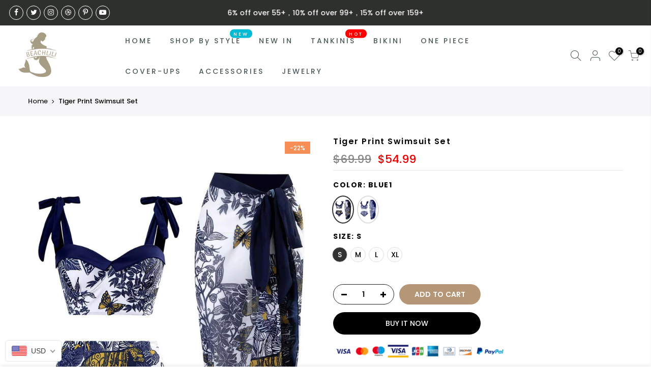

--- FILE ---
content_type: text/html; charset=utf-8
request_url: https://www.beachlili.com/products/tiger-print-swimsuit-set/?view=cl_ppr
body_size: -357
content:
<style>.nt_pre_img,#product-7547994734774 #callBackVariant_ppr.nt_blue1 ul[data-id="0"] .bg_color_blue1.lazyloaded, #product-7547994734774 #callBackVariant_ppr.nt_blue1.nt1_s ul[data-id="0"] .bg_color_blue1.lazyloaded,#product-7547994734774 #callBackVariant_ppr ul[data-id="0"] .bg_color_blue1.lazyloaded{ background-image: url(//www.beachlili.com/cdn/shop/products/1_d6c26805-20eb-4642-a4bf-c514c0e42a55_180x.jpg?v=1675070894);}.nt_pre_img,#product-7547994734774 #callBackVariant_ppr.nt_blue1 ul[data-id="0"] .bg_color_blue1.lazyloaded, #product-7547994734774 #callBackVariant_ppr.nt_blue1.nt1_m ul[data-id="0"] .bg_color_blue1.lazyloaded{ background-image: url(//www.beachlili.com/cdn/shop/products/1_d6c26805-20eb-4642-a4bf-c514c0e42a55_180x.jpg?v=1675070894);}.nt_pre_img,#product-7547994734774 #callBackVariant_ppr.nt_blue1 ul[data-id="0"] .bg_color_blue1.lazyloaded, #product-7547994734774 #callBackVariant_ppr.nt_blue1.nt1_l ul[data-id="0"] .bg_color_blue1.lazyloaded{ background-image: url(//www.beachlili.com/cdn/shop/products/1_d6c26805-20eb-4642-a4bf-c514c0e42a55_180x.jpg?v=1675070894);}.nt_pre_img,#product-7547994734774 #callBackVariant_ppr.nt_blue1 ul[data-id="0"] .bg_color_blue1.lazyloaded, #product-7547994734774 #callBackVariant_ppr.nt_blue1.nt1_xl ul[data-id="0"] .bg_color_blue1.lazyloaded{ background-image: url(//www.beachlili.com/cdn/shop/products/1_d6c26805-20eb-4642-a4bf-c514c0e42a55_180x.jpg?v=1675070894);}.nt_pre_img,#product-7547994734774 #callBackVariant_ppr.nt_blue2 ul[data-id="0"] .bg_color_blue2.lazyloaded, #product-7547994734774 #callBackVariant_ppr.nt_blue2.nt1_s ul[data-id="0"] .bg_color_blue2.lazyloaded,#product-7547994734774 #callBackVariant_ppr ul[data-id="0"] .bg_color_blue2.lazyloaded{ background-image: url(//www.beachlili.com/cdn/shop/products/11_6add221c-0fb7-4272-a7eb-8124ca6c290f_180x.jpg?v=1675070893);}.nt_pre_img,#product-7547994734774 #callBackVariant_ppr.nt_blue2 ul[data-id="0"] .bg_color_blue2.lazyloaded, #product-7547994734774 #callBackVariant_ppr.nt_blue2.nt1_m ul[data-id="0"] .bg_color_blue2.lazyloaded{ background-image: url(//www.beachlili.com/cdn/shop/products/11_6add221c-0fb7-4272-a7eb-8124ca6c290f_180x.jpg?v=1675070893);}.nt_pre_img,#product-7547994734774 #callBackVariant_ppr.nt_blue2 ul[data-id="0"] .bg_color_blue2.lazyloaded, #product-7547994734774 #callBackVariant_ppr.nt_blue2.nt1_l ul[data-id="0"] .bg_color_blue2.lazyloaded{ background-image: url(//www.beachlili.com/cdn/shop/products/11_6add221c-0fb7-4272-a7eb-8124ca6c290f_180x.jpg?v=1675070893);}.nt_pre_img,#product-7547994734774 #callBackVariant_ppr.nt_blue2 ul[data-id="0"] .bg_color_blue2.lazyloaded, #product-7547994734774 #callBackVariant_ppr.nt_blue2.nt1_xl ul[data-id="0"] .bg_color_blue2.lazyloaded{ background-image: url(//www.beachlili.com/cdn/shop/products/11_6add221c-0fb7-4272-a7eb-8124ca6c290f_180x.jpg?v=1675070893);}#callBackVariant_ppr .fimg_true.style_color .fimg_ratio.is-color .swatch__value_pr {padding-top:133.33333333333334% }
</style>

--- FILE ---
content_type: text/html; charset=utf-8
request_url: https://www.beachlili.com/products/tiger-print-swimsuit-set/?view=js_ppr
body_size: 2000
content:
<script type="application/json" id="ProductJson-template_ppr">{"id":7547994734774,"title":"Tiger Print Swimsuit Set","handle":"tiger-print-swimsuit-set","description":"\u003cp data-mce-fragment=\"1\"\u003e\u003cstrong data-mce-fragment=\"1\"\u003eProduct Description\u003c\/strong\u003e\u003cbr data-mce-fragment=\"1\"\u003eSupport: Wire Free\u003cbr data-mce-fragment=\"1\"\u003eBra Style: Padded\u003cbr data-mce-fragment=\"1\"\u003ePad Style: Removable\u003cbr data-mce-fragment=\"1\"\u003eStrap Style: Adjustable\u003cbr data-mce-fragment=\"1\"\u003eMaterial: Spandex + polyester fiber\u003cbr data-mce-fragment=\"1\"\u003eWashing Instructions: Hand Wash\u003cbr data-mce-fragment=\"1\"\u003ePackage Contents: 1 x One Piece Swimsuit, 1 x Wrap\u003cbr data-mce-fragment=\"1\"\u003ePattern Type: Tiger\u003c\/p\u003e\n\u003ctable border=\"0\" cellpadding=\"0\" cellspacing=\"0\" width=\"686\" height=\"356\" data-mce-fragment=\"1\"\u003e\n\u003ccolgroup data-mce-fragment=\"1\"\u003e\n\u003ccol width=\"96\" span=\"5\" data-mce-fragment=\"1\"\u003e\n\u003ccol width=\"103\" span=\"2\" data-mce-fragment=\"1\"\u003e\n\u003c\/colgroup\u003e\n\u003ctbody data-mce-fragment=\"1\"\u003e\n\u003ctr height=\"50\" data-mce-fragment=\"1\"\u003e\n\u003ctd rowspan=\"2\" class=\"et2\" height=\"100\" width=\"96\" style=\"text-align: center;\" data-mce-fragment=\"1\" x:str=\"\"\u003e\u003cstrong data-mce-fragment=\"1\"\u003eSize\u003c\/strong\u003e\u003c\/td\u003e\n\u003ctd colspan=\"2\" class=\"et3\" width=\"192\" style=\"text-align: center;\" data-mce-fragment=\"1\" x:str=\"\"\u003e\u003cstrong data-mce-fragment=\"1\"\u003eBust\u003c\/strong\u003e\u003c\/td\u003e\n\u003ctd colspan=\"2\" class=\"et5\" width=\"192\" style=\"text-align: center;\" data-mce-fragment=\"1\" x:str=\"\"\u003e\u003cstrong data-mce-fragment=\"1\"\u003eWaist\u003c\/strong\u003e\u003c\/td\u003e\n\u003ctd colspan=\"2\" class=\"et5\" width=\"206\" style=\"text-align: center;\" data-mce-fragment=\"1\" x:str=\"\"\u003e\u003cstrong data-mce-fragment=\"1\"\u003eHips\u003c\/strong\u003e\u003c\/td\u003e\n\u003c\/tr\u003e\n\u003ctr height=\"50\" data-mce-fragment=\"1\"\u003e\n\u003ctd class=\"et7\" width=\"96\" style=\"text-align: center;\" data-mce-fragment=\"1\" x:str=\"\"\u003e\u003cstrong data-mce-fragment=\"1\"\u003eCM\u003c\/strong\u003e\u003c\/td\u003e\n\u003ctd class=\"et8\" width=\"96\" style=\"text-align: center;\" data-mce-fragment=\"1\" x:str=\"\"\u003e\u003cstrong data-mce-fragment=\"1\"\u003eIN\u003c\/strong\u003e\u003c\/td\u003e\n\u003ctd class=\"et7\" width=\"96\" style=\"text-align: center;\" data-mce-fragment=\"1\" x:str=\"\"\u003e\u003cstrong data-mce-fragment=\"1\"\u003eCM\u003c\/strong\u003e\u003c\/td\u003e\n\u003ctd class=\"et8\" width=\"96\" style=\"text-align: center;\" data-mce-fragment=\"1\" x:str=\"\"\u003e\u003cstrong data-mce-fragment=\"1\"\u003eIN\u003c\/strong\u003e\u003c\/td\u003e\n\u003ctd class=\"et9\" width=\"103\" style=\"text-align: center;\" data-mce-fragment=\"1\" x:str=\"\"\u003e\u003cstrong data-mce-fragment=\"1\"\u003eCM\u003c\/strong\u003e\u003c\/td\u003e\n\u003ctd class=\"et8\" width=\"103\" style=\"text-align: center;\" data-mce-fragment=\"1\" x:str=\"\"\u003e\u003cstrong data-mce-fragment=\"1\"\u003eIN\u003c\/strong\u003e\u003c\/td\u003e\n\u003c\/tr\u003e\n\u003ctr height=\"64\" data-mce-fragment=\"1\"\u003e\n\u003ctd class=\"et10\" height=\"64\" width=\"96\" style=\"text-align: center;\" data-mce-fragment=\"1\" x:str=\"\"\u003e\u003cstrong data-mce-fragment=\"1\"\u003eS\u003c\/strong\u003e\u003c\/td\u003e\n\u003ctd class=\"et11\" width=\"96\" style=\"text-align: center;\" data-mce-fragment=\"1\" x:str=\"\"\u003e\u003cstrong data-mce-fragment=\"1\"\u003e85-90\u003c\/strong\u003e\u003c\/td\u003e\n\u003ctd class=\"et12\" width=\"96\" style=\"text-align: center;\" data-mce-fragment=\"1\" x:str=\"\"\u003e\u003cstrong data-mce-fragment=\"1\"\u003e34-35\u003c\/strong\u003e\u003c\/td\u003e\n\u003ctd class=\"et11\" width=\"96\" style=\"text-align: center;\" data-mce-fragment=\"1\" x:str=\"\"\u003e\u003cstrong data-mce-fragment=\"1\"\u003e65-70\u003c\/strong\u003e\u003c\/td\u003e\n\u003ctd class=\"et12\" width=\"96\" style=\"text-align: center;\" data-mce-fragment=\"1\" x:str=\"\"\u003e\u003cstrong data-mce-fragment=\"1\"\u003e26-27\u003c\/strong\u003e\u003c\/td\u003e\n\u003ctd class=\"et11\" width=\"103\" style=\"text-align: center;\" data-mce-fragment=\"1\" x:str=\"\"\u003e\u003cstrong data-mce-fragment=\"1\"\u003e90-95\u003c\/strong\u003e\u003c\/td\u003e\n\u003ctd class=\"et12\" width=\"103\" style=\"text-align: center;\" data-mce-fragment=\"1\" x:str=\"\"\u003e\u003cstrong data-mce-fragment=\"1\"\u003e36-38\u003c\/strong\u003e\u003c\/td\u003e\n\u003c\/tr\u003e\n\u003ctr height=\"64\" data-mce-fragment=\"1\"\u003e\n\u003ctd class=\"et10\" height=\"64\" width=\"96\" style=\"text-align: center;\" data-mce-fragment=\"1\" x:str=\"\"\u003e\u003cstrong data-mce-fragment=\"1\"\u003eM\u003c\/strong\u003e\u003c\/td\u003e\n\u003ctd class=\"et11\" width=\"96\" style=\"text-align: center;\" data-mce-fragment=\"1\" x:str=\"\"\u003e\u003cstrong data-mce-fragment=\"1\"\u003e91-95\u003c\/strong\u003e\u003c\/td\u003e\n\u003ctd class=\"et12\" width=\"96\" style=\"text-align: center;\" data-mce-fragment=\"1\" x:str=\"\"\u003e\u003cstrong data-mce-fragment=\"1\"\u003e36-37\u003c\/strong\u003e\u003c\/td\u003e\n\u003ctd class=\"et11\" width=\"96\" style=\"text-align: center;\" data-mce-fragment=\"1\" x:str=\"\"\u003e\u003cstrong data-mce-fragment=\"1\"\u003e71-75\u003c\/strong\u003e\u003c\/td\u003e\n\u003ctd class=\"et12\" width=\"96\" style=\"text-align: center;\" data-mce-fragment=\"1\" x:str=\"\"\u003e\u003cstrong data-mce-fragment=\"1\"\u003e28-29\u003c\/strong\u003e\u003c\/td\u003e\n\u003ctd class=\"et11\" width=\"103\" style=\"text-align: center;\" data-mce-fragment=\"1\" x:str=\"\"\u003e\u003cstrong data-mce-fragment=\"1\"\u003e95-100\u003c\/strong\u003e\u003c\/td\u003e\n\u003ctd class=\"et12\" width=\"103\" style=\"text-align: center;\" data-mce-fragment=\"1\" x:str=\"\"\u003e\u003cstrong data-mce-fragment=\"1\"\u003e38-40\u003c\/strong\u003e\u003c\/td\u003e\n\u003c\/tr\u003e\n\u003ctr height=\"64\" data-mce-fragment=\"1\"\u003e\n\u003ctd class=\"et10\" height=\"64\" width=\"96\" style=\"text-align: center;\" data-mce-fragment=\"1\" x:str=\"\"\u003e\u003cstrong data-mce-fragment=\"1\"\u003eL\u003c\/strong\u003e\u003c\/td\u003e\n\u003ctd class=\"et11\" width=\"96\" style=\"text-align: center;\" data-mce-fragment=\"1\" x:str=\"\"\u003e\u003cstrong data-mce-fragment=\"1\"\u003e96-104\u003c\/strong\u003e\u003c\/td\u003e\n\u003ctd class=\"et12\" width=\"96\" style=\"text-align: center;\" data-mce-fragment=\"1\" x:str=\"\"\u003e\u003cstrong data-mce-fragment=\"1\"\u003e38-40\u003c\/strong\u003e\u003c\/td\u003e\n\u003ctd class=\"et11\" width=\"96\" style=\"text-align: center;\" data-mce-fragment=\"1\" x:str=\"\"\u003e\u003cstrong data-mce-fragment=\"1\"\u003e76-80\u003c\/strong\u003e\u003c\/td\u003e\n\u003ctd class=\"et12\" width=\"96\" style=\"text-align: center;\" data-mce-fragment=\"1\" x:str=\"\"\u003e\u003cstrong data-mce-fragment=\"1\"\u003e30-32\u003c\/strong\u003e\u003c\/td\u003e\n\u003ctd class=\"et11\" width=\"103\" style=\"text-align: center;\" data-mce-fragment=\"1\" x:str=\"\"\u003e\u003cstrong data-mce-fragment=\"1\"\u003e105-110\u003c\/strong\u003e\u003c\/td\u003e\n\u003ctd class=\"et12\" width=\"103\" style=\"text-align: center;\" data-mce-fragment=\"1\" x:str=\"\"\u003e\u003cstrong data-mce-fragment=\"1\"\u003e41-43\u003c\/strong\u003e\u003c\/td\u003e\n\u003c\/tr\u003e\n\u003ctr height=\"64\" data-mce-fragment=\"1\"\u003e\n\u003ctd class=\"et10\" height=\"64\" width=\"96\" style=\"text-align: center;\" data-mce-fragment=\"1\" x:str=\"\"\u003e\u003cstrong data-mce-fragment=\"1\"\u003eXL\u003c\/strong\u003e\u003c\/td\u003e\n\u003ctd class=\"et11\" width=\"96\" style=\"text-align: center;\" data-mce-fragment=\"1\" x:str=\"\"\u003e\u003cstrong data-mce-fragment=\"1\"\u003e105-110\u003c\/strong\u003e\u003c\/td\u003e\n\u003ctd class=\"et12\" width=\"96\" style=\"text-align: center;\" data-mce-fragment=\"1\" x:str=\"\"\u003e\u003cstrong data-mce-fragment=\"1\"\u003e41-43\u003c\/strong\u003e\u003c\/td\u003e\n\u003ctd class=\"et11\" width=\"96\" style=\"text-align: center;\" data-mce-fragment=\"1\" x:str=\"\"\u003e\u003cstrong data-mce-fragment=\"1\"\u003e81-90\u003c\/strong\u003e\u003c\/td\u003e\n\u003ctd class=\"et12\" width=\"96\" style=\"text-align: center;\" data-mce-fragment=\"1\" x:str=\"\"\u003e\u003cstrong data-mce-fragment=\"1\"\u003e33-35\u003c\/strong\u003e\u003c\/td\u003e\n\u003ctd class=\"et11\" width=\"103\" style=\"text-align: center;\" data-mce-fragment=\"1\" x:str=\"\"\u003e\u003cstrong data-mce-fragment=\"1\"\u003e110-115\u003c\/strong\u003e\u003c\/td\u003e\n\u003ctd class=\"et12\" width=\"103\" style=\"text-align: center;\" data-mce-fragment=\"1\" x:str=\"\"\u003e\u003cstrong data-mce-fragment=\"1\"\u003e44-45\u003c\/strong\u003e\u003c\/td\u003e\n\u003c\/tr\u003e\n\u003c\/tbody\u003e\n\u003c\/table\u003e","published_at":"2023-01-30T03:28:09-06:00","created_at":"2023-01-30T03:28:09-06:00","vendor":"Beachlili","type":"","tags":["2023-1-30","hdy","New Retro Style","New-Two Piece"],"price":5499,"price_min":5499,"price_max":5499,"available":true,"price_varies":false,"compare_at_price":6999,"compare_at_price_min":6999,"compare_at_price_max":6999,"compare_at_price_varies":false,"variants":[{"id":42077972168886,"title":"Blue1 \/ S","option1":"Blue1","option2":"S","option3":null,"sku":"DLZ16315_BL1_S","requires_shipping":true,"taxable":false,"featured_image":{"id":33261398524086,"product_id":7547994734774,"position":1,"created_at":"2023-01-30T03:28:10-06:00","updated_at":"2023-01-30T03:28:14-06:00","alt":null,"width":1200,"height":1600,"src":"\/\/www.beachlili.com\/cdn\/shop\/products\/1_d6c26805-20eb-4642-a4bf-c514c0e42a55.jpg?v=1675070894","variant_ids":[42077972168886,42077972201654,42077972234422,42077972267190]},"available":true,"name":"Tiger Print Swimsuit Set - Blue1 \/ S","public_title":"Blue1 \/ S","options":["Blue1","S"],"price":5499,"weight":420,"compare_at_price":6999,"inventory_management":null,"barcode":"","featured_media":{"alt":null,"id":25824743948470,"position":1,"preview_image":{"aspect_ratio":0.75,"height":1600,"width":1200,"src":"\/\/www.beachlili.com\/cdn\/shop\/products\/1_d6c26805-20eb-4642-a4bf-c514c0e42a55.jpg?v=1675070894"}},"requires_selling_plan":false,"selling_plan_allocations":[]},{"id":42077972201654,"title":"Blue1 \/ M","option1":"Blue1","option2":"M","option3":null,"sku":"DLZ16315_BL1_M","requires_shipping":true,"taxable":false,"featured_image":{"id":33261398524086,"product_id":7547994734774,"position":1,"created_at":"2023-01-30T03:28:10-06:00","updated_at":"2023-01-30T03:28:14-06:00","alt":null,"width":1200,"height":1600,"src":"\/\/www.beachlili.com\/cdn\/shop\/products\/1_d6c26805-20eb-4642-a4bf-c514c0e42a55.jpg?v=1675070894","variant_ids":[42077972168886,42077972201654,42077972234422,42077972267190]},"available":true,"name":"Tiger Print Swimsuit Set - Blue1 \/ M","public_title":"Blue1 \/ M","options":["Blue1","M"],"price":5499,"weight":420,"compare_at_price":6999,"inventory_management":null,"barcode":"","featured_media":{"alt":null,"id":25824743948470,"position":1,"preview_image":{"aspect_ratio":0.75,"height":1600,"width":1200,"src":"\/\/www.beachlili.com\/cdn\/shop\/products\/1_d6c26805-20eb-4642-a4bf-c514c0e42a55.jpg?v=1675070894"}},"requires_selling_plan":false,"selling_plan_allocations":[]},{"id":42077972234422,"title":"Blue1 \/ L","option1":"Blue1","option2":"L","option3":null,"sku":"DLZ16315_BL1_L","requires_shipping":true,"taxable":false,"featured_image":{"id":33261398524086,"product_id":7547994734774,"position":1,"created_at":"2023-01-30T03:28:10-06:00","updated_at":"2023-01-30T03:28:14-06:00","alt":null,"width":1200,"height":1600,"src":"\/\/www.beachlili.com\/cdn\/shop\/products\/1_d6c26805-20eb-4642-a4bf-c514c0e42a55.jpg?v=1675070894","variant_ids":[42077972168886,42077972201654,42077972234422,42077972267190]},"available":true,"name":"Tiger Print Swimsuit Set - Blue1 \/ L","public_title":"Blue1 \/ L","options":["Blue1","L"],"price":5499,"weight":420,"compare_at_price":6999,"inventory_management":null,"barcode":"","featured_media":{"alt":null,"id":25824743948470,"position":1,"preview_image":{"aspect_ratio":0.75,"height":1600,"width":1200,"src":"\/\/www.beachlili.com\/cdn\/shop\/products\/1_d6c26805-20eb-4642-a4bf-c514c0e42a55.jpg?v=1675070894"}},"requires_selling_plan":false,"selling_plan_allocations":[]},{"id":42077972267190,"title":"Blue1 \/ XL","option1":"Blue1","option2":"XL","option3":null,"sku":"DLZ16315_BL1_XL","requires_shipping":true,"taxable":false,"featured_image":{"id":33261398524086,"product_id":7547994734774,"position":1,"created_at":"2023-01-30T03:28:10-06:00","updated_at":"2023-01-30T03:28:14-06:00","alt":null,"width":1200,"height":1600,"src":"\/\/www.beachlili.com\/cdn\/shop\/products\/1_d6c26805-20eb-4642-a4bf-c514c0e42a55.jpg?v=1675070894","variant_ids":[42077972168886,42077972201654,42077972234422,42077972267190]},"available":true,"name":"Tiger Print Swimsuit Set - Blue1 \/ XL","public_title":"Blue1 \/ XL","options":["Blue1","XL"],"price":5499,"weight":420,"compare_at_price":6999,"inventory_management":null,"barcode":"","featured_media":{"alt":null,"id":25824743948470,"position":1,"preview_image":{"aspect_ratio":0.75,"height":1600,"width":1200,"src":"\/\/www.beachlili.com\/cdn\/shop\/products\/1_d6c26805-20eb-4642-a4bf-c514c0e42a55.jpg?v=1675070894"}},"requires_selling_plan":false,"selling_plan_allocations":[]},{"id":42077972299958,"title":"Blue2 \/ S","option1":"Blue2","option2":"S","option3":null,"sku":"DLZ16315_BL2_S","requires_shipping":true,"taxable":false,"featured_image":{"id":33261398393014,"product_id":7547994734774,"position":8,"created_at":"2023-01-30T03:28:10-06:00","updated_at":"2023-01-30T03:28:13-06:00","alt":null,"width":1200,"height":1600,"src":"\/\/www.beachlili.com\/cdn\/shop\/products\/11_6add221c-0fb7-4272-a7eb-8124ca6c290f.jpg?v=1675070893","variant_ids":[42077972299958,42077972332726,42077972365494,42077972398262]},"available":true,"name":"Tiger Print Swimsuit Set - Blue2 \/ S","public_title":"Blue2 \/ S","options":["Blue2","S"],"price":5499,"weight":420,"compare_at_price":6999,"inventory_management":null,"barcode":"","featured_media":{"alt":null,"id":25824744177846,"position":8,"preview_image":{"aspect_ratio":0.75,"height":1600,"width":1200,"src":"\/\/www.beachlili.com\/cdn\/shop\/products\/11_6add221c-0fb7-4272-a7eb-8124ca6c290f.jpg?v=1675070893"}},"requires_selling_plan":false,"selling_plan_allocations":[]},{"id":42077972332726,"title":"Blue2 \/ M","option1":"Blue2","option2":"M","option3":null,"sku":"DLZ16315_BL2_M","requires_shipping":true,"taxable":false,"featured_image":{"id":33261398393014,"product_id":7547994734774,"position":8,"created_at":"2023-01-30T03:28:10-06:00","updated_at":"2023-01-30T03:28:13-06:00","alt":null,"width":1200,"height":1600,"src":"\/\/www.beachlili.com\/cdn\/shop\/products\/11_6add221c-0fb7-4272-a7eb-8124ca6c290f.jpg?v=1675070893","variant_ids":[42077972299958,42077972332726,42077972365494,42077972398262]},"available":true,"name":"Tiger Print Swimsuit Set - Blue2 \/ M","public_title":"Blue2 \/ M","options":["Blue2","M"],"price":5499,"weight":420,"compare_at_price":6999,"inventory_management":null,"barcode":"","featured_media":{"alt":null,"id":25824744177846,"position":8,"preview_image":{"aspect_ratio":0.75,"height":1600,"width":1200,"src":"\/\/www.beachlili.com\/cdn\/shop\/products\/11_6add221c-0fb7-4272-a7eb-8124ca6c290f.jpg?v=1675070893"}},"requires_selling_plan":false,"selling_plan_allocations":[]},{"id":42077972365494,"title":"Blue2 \/ L","option1":"Blue2","option2":"L","option3":null,"sku":"DLZ16315_BL2_L","requires_shipping":true,"taxable":false,"featured_image":{"id":33261398393014,"product_id":7547994734774,"position":8,"created_at":"2023-01-30T03:28:10-06:00","updated_at":"2023-01-30T03:28:13-06:00","alt":null,"width":1200,"height":1600,"src":"\/\/www.beachlili.com\/cdn\/shop\/products\/11_6add221c-0fb7-4272-a7eb-8124ca6c290f.jpg?v=1675070893","variant_ids":[42077972299958,42077972332726,42077972365494,42077972398262]},"available":true,"name":"Tiger Print Swimsuit Set - Blue2 \/ L","public_title":"Blue2 \/ L","options":["Blue2","L"],"price":5499,"weight":420,"compare_at_price":6999,"inventory_management":null,"barcode":"","featured_media":{"alt":null,"id":25824744177846,"position":8,"preview_image":{"aspect_ratio":0.75,"height":1600,"width":1200,"src":"\/\/www.beachlili.com\/cdn\/shop\/products\/11_6add221c-0fb7-4272-a7eb-8124ca6c290f.jpg?v=1675070893"}},"requires_selling_plan":false,"selling_plan_allocations":[]},{"id":42077972398262,"title":"Blue2 \/ XL","option1":"Blue2","option2":"XL","option3":null,"sku":"DLZ16315_BL2_XL","requires_shipping":true,"taxable":false,"featured_image":{"id":33261398393014,"product_id":7547994734774,"position":8,"created_at":"2023-01-30T03:28:10-06:00","updated_at":"2023-01-30T03:28:13-06:00","alt":null,"width":1200,"height":1600,"src":"\/\/www.beachlili.com\/cdn\/shop\/products\/11_6add221c-0fb7-4272-a7eb-8124ca6c290f.jpg?v=1675070893","variant_ids":[42077972299958,42077972332726,42077972365494,42077972398262]},"available":true,"name":"Tiger Print Swimsuit Set - Blue2 \/ XL","public_title":"Blue2 \/ XL","options":["Blue2","XL"],"price":5499,"weight":420,"compare_at_price":6999,"inventory_management":null,"barcode":"","featured_media":{"alt":null,"id":25824744177846,"position":8,"preview_image":{"aspect_ratio":0.75,"height":1600,"width":1200,"src":"\/\/www.beachlili.com\/cdn\/shop\/products\/11_6add221c-0fb7-4272-a7eb-8124ca6c290f.jpg?v=1675070893"}},"requires_selling_plan":false,"selling_plan_allocations":[]}],"images":["\/\/www.beachlili.com\/cdn\/shop\/products\/1_d6c26805-20eb-4642-a4bf-c514c0e42a55.jpg?v=1675070894","\/\/www.beachlili.com\/cdn\/shop\/products\/6_39c53a86-c201-4583-a801-6ec1796673f0.jpg?v=1675070895","\/\/www.beachlili.com\/cdn\/shop\/products\/7_54e5aa85-c80e-450d-af7e-664e10e25086.jpg?v=1675070893","\/\/www.beachlili.com\/cdn\/shop\/products\/2_637b6ad8-ea1a-439a-ae31-6a96cd8714fe.jpg?v=1675070894","\/\/www.beachlili.com\/cdn\/shop\/products\/3_2cb55207-3f7f-4720-85c6-0dda34f86a0d.jpg?v=1675070893","\/\/www.beachlili.com\/cdn\/shop\/products\/4_f3774ce5-3090-492b-b658-c0f27a1729ff.jpg?v=1675070893","\/\/www.beachlili.com\/cdn\/shop\/products\/5_6deb3a8f-630b-407f-a2da-a1c0307c750d.jpg?v=1675070892","\/\/www.beachlili.com\/cdn\/shop\/products\/11_6add221c-0fb7-4272-a7eb-8124ca6c290f.jpg?v=1675070893","\/\/www.beachlili.com\/cdn\/shop\/products\/12_2b7350b4-44d2-4705-ac32-e6ec14a71e89.jpg?v=1675070894","\/\/www.beachlili.com\/cdn\/shop\/products\/13_49fcb69a-08e7-4271-b331-6be65a1d9f92.jpg?v=1675070892"],"featured_image":"\/\/www.beachlili.com\/cdn\/shop\/products\/1_d6c26805-20eb-4642-a4bf-c514c0e42a55.jpg?v=1675070894","options":["Color","Size"],"media":[{"alt":null,"id":25824743948470,"position":1,"preview_image":{"aspect_ratio":0.75,"height":1600,"width":1200,"src":"\/\/www.beachlili.com\/cdn\/shop\/products\/1_d6c26805-20eb-4642-a4bf-c514c0e42a55.jpg?v=1675070894"},"aspect_ratio":0.75,"height":1600,"media_type":"image","src":"\/\/www.beachlili.com\/cdn\/shop\/products\/1_d6c26805-20eb-4642-a4bf-c514c0e42a55.jpg?v=1675070894","width":1200},{"alt":null,"id":25824743981238,"position":2,"preview_image":{"aspect_ratio":0.75,"height":1600,"width":1200,"src":"\/\/www.beachlili.com\/cdn\/shop\/products\/6_39c53a86-c201-4583-a801-6ec1796673f0.jpg?v=1675070895"},"aspect_ratio":0.75,"height":1600,"media_type":"image","src":"\/\/www.beachlili.com\/cdn\/shop\/products\/6_39c53a86-c201-4583-a801-6ec1796673f0.jpg?v=1675070895","width":1200},{"alt":null,"id":25824744014006,"position":3,"preview_image":{"aspect_ratio":0.75,"height":1600,"width":1200,"src":"\/\/www.beachlili.com\/cdn\/shop\/products\/7_54e5aa85-c80e-450d-af7e-664e10e25086.jpg?v=1675070893"},"aspect_ratio":0.75,"height":1600,"media_type":"image","src":"\/\/www.beachlili.com\/cdn\/shop\/products\/7_54e5aa85-c80e-450d-af7e-664e10e25086.jpg?v=1675070893","width":1200},{"alt":null,"id":25824744046774,"position":4,"preview_image":{"aspect_ratio":0.75,"height":1600,"width":1200,"src":"\/\/www.beachlili.com\/cdn\/shop\/products\/2_637b6ad8-ea1a-439a-ae31-6a96cd8714fe.jpg?v=1675070894"},"aspect_ratio":0.75,"height":1600,"media_type":"image","src":"\/\/www.beachlili.com\/cdn\/shop\/products\/2_637b6ad8-ea1a-439a-ae31-6a96cd8714fe.jpg?v=1675070894","width":1200},{"alt":null,"id":25824744079542,"position":5,"preview_image":{"aspect_ratio":0.75,"height":1600,"width":1200,"src":"\/\/www.beachlili.com\/cdn\/shop\/products\/3_2cb55207-3f7f-4720-85c6-0dda34f86a0d.jpg?v=1675070893"},"aspect_ratio":0.75,"height":1600,"media_type":"image","src":"\/\/www.beachlili.com\/cdn\/shop\/products\/3_2cb55207-3f7f-4720-85c6-0dda34f86a0d.jpg?v=1675070893","width":1200},{"alt":null,"id":25824744112310,"position":6,"preview_image":{"aspect_ratio":0.75,"height":1600,"width":1200,"src":"\/\/www.beachlili.com\/cdn\/shop\/products\/4_f3774ce5-3090-492b-b658-c0f27a1729ff.jpg?v=1675070893"},"aspect_ratio":0.75,"height":1600,"media_type":"image","src":"\/\/www.beachlili.com\/cdn\/shop\/products\/4_f3774ce5-3090-492b-b658-c0f27a1729ff.jpg?v=1675070893","width":1200},{"alt":null,"id":25824744145078,"position":7,"preview_image":{"aspect_ratio":0.75,"height":1600,"width":1200,"src":"\/\/www.beachlili.com\/cdn\/shop\/products\/5_6deb3a8f-630b-407f-a2da-a1c0307c750d.jpg?v=1675070892"},"aspect_ratio":0.75,"height":1600,"media_type":"image","src":"\/\/www.beachlili.com\/cdn\/shop\/products\/5_6deb3a8f-630b-407f-a2da-a1c0307c750d.jpg?v=1675070892","width":1200},{"alt":null,"id":25824744177846,"position":8,"preview_image":{"aspect_ratio":0.75,"height":1600,"width":1200,"src":"\/\/www.beachlili.com\/cdn\/shop\/products\/11_6add221c-0fb7-4272-a7eb-8124ca6c290f.jpg?v=1675070893"},"aspect_ratio":0.75,"height":1600,"media_type":"image","src":"\/\/www.beachlili.com\/cdn\/shop\/products\/11_6add221c-0fb7-4272-a7eb-8124ca6c290f.jpg?v=1675070893","width":1200},{"alt":null,"id":25824744210614,"position":9,"preview_image":{"aspect_ratio":0.75,"height":1600,"width":1200,"src":"\/\/www.beachlili.com\/cdn\/shop\/products\/12_2b7350b4-44d2-4705-ac32-e6ec14a71e89.jpg?v=1675070894"},"aspect_ratio":0.75,"height":1600,"media_type":"image","src":"\/\/www.beachlili.com\/cdn\/shop\/products\/12_2b7350b4-44d2-4705-ac32-e6ec14a71e89.jpg?v=1675070894","width":1200},{"alt":null,"id":25824744243382,"position":10,"preview_image":{"aspect_ratio":0.75,"height":1600,"width":1200,"src":"\/\/www.beachlili.com\/cdn\/shop\/products\/13_49fcb69a-08e7-4271-b331-6be65a1d9f92.jpg?v=1675070892"},"aspect_ratio":0.75,"height":1600,"media_type":"image","src":"\/\/www.beachlili.com\/cdn\/shop\/products\/13_49fcb69a-08e7-4271-b331-6be65a1d9f92.jpg?v=1675070892","width":1200}],"requires_selling_plan":false,"selling_plan_groups":[],"content":"\u003cp data-mce-fragment=\"1\"\u003e\u003cstrong data-mce-fragment=\"1\"\u003eProduct Description\u003c\/strong\u003e\u003cbr data-mce-fragment=\"1\"\u003eSupport: Wire Free\u003cbr data-mce-fragment=\"1\"\u003eBra Style: Padded\u003cbr data-mce-fragment=\"1\"\u003ePad Style: Removable\u003cbr data-mce-fragment=\"1\"\u003eStrap Style: Adjustable\u003cbr data-mce-fragment=\"1\"\u003eMaterial: Spandex + polyester fiber\u003cbr data-mce-fragment=\"1\"\u003eWashing Instructions: Hand Wash\u003cbr data-mce-fragment=\"1\"\u003ePackage Contents: 1 x One Piece Swimsuit, 1 x Wrap\u003cbr data-mce-fragment=\"1\"\u003ePattern Type: Tiger\u003c\/p\u003e\n\u003ctable border=\"0\" cellpadding=\"0\" cellspacing=\"0\" width=\"686\" height=\"356\" data-mce-fragment=\"1\"\u003e\n\u003ccolgroup data-mce-fragment=\"1\"\u003e\n\u003ccol width=\"96\" span=\"5\" data-mce-fragment=\"1\"\u003e\n\u003ccol width=\"103\" span=\"2\" data-mce-fragment=\"1\"\u003e\n\u003c\/colgroup\u003e\n\u003ctbody data-mce-fragment=\"1\"\u003e\n\u003ctr height=\"50\" data-mce-fragment=\"1\"\u003e\n\u003ctd rowspan=\"2\" class=\"et2\" height=\"100\" width=\"96\" style=\"text-align: center;\" data-mce-fragment=\"1\" x:str=\"\"\u003e\u003cstrong data-mce-fragment=\"1\"\u003eSize\u003c\/strong\u003e\u003c\/td\u003e\n\u003ctd colspan=\"2\" class=\"et3\" width=\"192\" style=\"text-align: center;\" data-mce-fragment=\"1\" x:str=\"\"\u003e\u003cstrong data-mce-fragment=\"1\"\u003eBust\u003c\/strong\u003e\u003c\/td\u003e\n\u003ctd colspan=\"2\" class=\"et5\" width=\"192\" style=\"text-align: center;\" data-mce-fragment=\"1\" x:str=\"\"\u003e\u003cstrong data-mce-fragment=\"1\"\u003eWaist\u003c\/strong\u003e\u003c\/td\u003e\n\u003ctd colspan=\"2\" class=\"et5\" width=\"206\" style=\"text-align: center;\" data-mce-fragment=\"1\" x:str=\"\"\u003e\u003cstrong data-mce-fragment=\"1\"\u003eHips\u003c\/strong\u003e\u003c\/td\u003e\n\u003c\/tr\u003e\n\u003ctr height=\"50\" data-mce-fragment=\"1\"\u003e\n\u003ctd class=\"et7\" width=\"96\" style=\"text-align: center;\" data-mce-fragment=\"1\" x:str=\"\"\u003e\u003cstrong data-mce-fragment=\"1\"\u003eCM\u003c\/strong\u003e\u003c\/td\u003e\n\u003ctd class=\"et8\" width=\"96\" style=\"text-align: center;\" data-mce-fragment=\"1\" x:str=\"\"\u003e\u003cstrong data-mce-fragment=\"1\"\u003eIN\u003c\/strong\u003e\u003c\/td\u003e\n\u003ctd class=\"et7\" width=\"96\" style=\"text-align: center;\" data-mce-fragment=\"1\" x:str=\"\"\u003e\u003cstrong data-mce-fragment=\"1\"\u003eCM\u003c\/strong\u003e\u003c\/td\u003e\n\u003ctd class=\"et8\" width=\"96\" style=\"text-align: center;\" data-mce-fragment=\"1\" x:str=\"\"\u003e\u003cstrong data-mce-fragment=\"1\"\u003eIN\u003c\/strong\u003e\u003c\/td\u003e\n\u003ctd class=\"et9\" width=\"103\" style=\"text-align: center;\" data-mce-fragment=\"1\" x:str=\"\"\u003e\u003cstrong data-mce-fragment=\"1\"\u003eCM\u003c\/strong\u003e\u003c\/td\u003e\n\u003ctd class=\"et8\" width=\"103\" style=\"text-align: center;\" data-mce-fragment=\"1\" x:str=\"\"\u003e\u003cstrong data-mce-fragment=\"1\"\u003eIN\u003c\/strong\u003e\u003c\/td\u003e\n\u003c\/tr\u003e\n\u003ctr height=\"64\" data-mce-fragment=\"1\"\u003e\n\u003ctd class=\"et10\" height=\"64\" width=\"96\" style=\"text-align: center;\" data-mce-fragment=\"1\" x:str=\"\"\u003e\u003cstrong data-mce-fragment=\"1\"\u003eS\u003c\/strong\u003e\u003c\/td\u003e\n\u003ctd class=\"et11\" width=\"96\" style=\"text-align: center;\" data-mce-fragment=\"1\" x:str=\"\"\u003e\u003cstrong data-mce-fragment=\"1\"\u003e85-90\u003c\/strong\u003e\u003c\/td\u003e\n\u003ctd class=\"et12\" width=\"96\" style=\"text-align: center;\" data-mce-fragment=\"1\" x:str=\"\"\u003e\u003cstrong data-mce-fragment=\"1\"\u003e34-35\u003c\/strong\u003e\u003c\/td\u003e\n\u003ctd class=\"et11\" width=\"96\" style=\"text-align: center;\" data-mce-fragment=\"1\" x:str=\"\"\u003e\u003cstrong data-mce-fragment=\"1\"\u003e65-70\u003c\/strong\u003e\u003c\/td\u003e\n\u003ctd class=\"et12\" width=\"96\" style=\"text-align: center;\" data-mce-fragment=\"1\" x:str=\"\"\u003e\u003cstrong data-mce-fragment=\"1\"\u003e26-27\u003c\/strong\u003e\u003c\/td\u003e\n\u003ctd class=\"et11\" width=\"103\" style=\"text-align: center;\" data-mce-fragment=\"1\" x:str=\"\"\u003e\u003cstrong data-mce-fragment=\"1\"\u003e90-95\u003c\/strong\u003e\u003c\/td\u003e\n\u003ctd class=\"et12\" width=\"103\" style=\"text-align: center;\" data-mce-fragment=\"1\" x:str=\"\"\u003e\u003cstrong data-mce-fragment=\"1\"\u003e36-38\u003c\/strong\u003e\u003c\/td\u003e\n\u003c\/tr\u003e\n\u003ctr height=\"64\" data-mce-fragment=\"1\"\u003e\n\u003ctd class=\"et10\" height=\"64\" width=\"96\" style=\"text-align: center;\" data-mce-fragment=\"1\" x:str=\"\"\u003e\u003cstrong data-mce-fragment=\"1\"\u003eM\u003c\/strong\u003e\u003c\/td\u003e\n\u003ctd class=\"et11\" width=\"96\" style=\"text-align: center;\" data-mce-fragment=\"1\" x:str=\"\"\u003e\u003cstrong data-mce-fragment=\"1\"\u003e91-95\u003c\/strong\u003e\u003c\/td\u003e\n\u003ctd class=\"et12\" width=\"96\" style=\"text-align: center;\" data-mce-fragment=\"1\" x:str=\"\"\u003e\u003cstrong data-mce-fragment=\"1\"\u003e36-37\u003c\/strong\u003e\u003c\/td\u003e\n\u003ctd class=\"et11\" width=\"96\" style=\"text-align: center;\" data-mce-fragment=\"1\" x:str=\"\"\u003e\u003cstrong data-mce-fragment=\"1\"\u003e71-75\u003c\/strong\u003e\u003c\/td\u003e\n\u003ctd class=\"et12\" width=\"96\" style=\"text-align: center;\" data-mce-fragment=\"1\" x:str=\"\"\u003e\u003cstrong data-mce-fragment=\"1\"\u003e28-29\u003c\/strong\u003e\u003c\/td\u003e\n\u003ctd class=\"et11\" width=\"103\" style=\"text-align: center;\" data-mce-fragment=\"1\" x:str=\"\"\u003e\u003cstrong data-mce-fragment=\"1\"\u003e95-100\u003c\/strong\u003e\u003c\/td\u003e\n\u003ctd class=\"et12\" width=\"103\" style=\"text-align: center;\" data-mce-fragment=\"1\" x:str=\"\"\u003e\u003cstrong data-mce-fragment=\"1\"\u003e38-40\u003c\/strong\u003e\u003c\/td\u003e\n\u003c\/tr\u003e\n\u003ctr height=\"64\" data-mce-fragment=\"1\"\u003e\n\u003ctd class=\"et10\" height=\"64\" width=\"96\" style=\"text-align: center;\" data-mce-fragment=\"1\" x:str=\"\"\u003e\u003cstrong data-mce-fragment=\"1\"\u003eL\u003c\/strong\u003e\u003c\/td\u003e\n\u003ctd class=\"et11\" width=\"96\" style=\"text-align: center;\" data-mce-fragment=\"1\" x:str=\"\"\u003e\u003cstrong data-mce-fragment=\"1\"\u003e96-104\u003c\/strong\u003e\u003c\/td\u003e\n\u003ctd class=\"et12\" width=\"96\" style=\"text-align: center;\" data-mce-fragment=\"1\" x:str=\"\"\u003e\u003cstrong data-mce-fragment=\"1\"\u003e38-40\u003c\/strong\u003e\u003c\/td\u003e\n\u003ctd class=\"et11\" width=\"96\" style=\"text-align: center;\" data-mce-fragment=\"1\" x:str=\"\"\u003e\u003cstrong data-mce-fragment=\"1\"\u003e76-80\u003c\/strong\u003e\u003c\/td\u003e\n\u003ctd class=\"et12\" width=\"96\" style=\"text-align: center;\" data-mce-fragment=\"1\" x:str=\"\"\u003e\u003cstrong data-mce-fragment=\"1\"\u003e30-32\u003c\/strong\u003e\u003c\/td\u003e\n\u003ctd class=\"et11\" width=\"103\" style=\"text-align: center;\" data-mce-fragment=\"1\" x:str=\"\"\u003e\u003cstrong data-mce-fragment=\"1\"\u003e105-110\u003c\/strong\u003e\u003c\/td\u003e\n\u003ctd class=\"et12\" width=\"103\" style=\"text-align: center;\" data-mce-fragment=\"1\" x:str=\"\"\u003e\u003cstrong data-mce-fragment=\"1\"\u003e41-43\u003c\/strong\u003e\u003c\/td\u003e\n\u003c\/tr\u003e\n\u003ctr height=\"64\" data-mce-fragment=\"1\"\u003e\n\u003ctd class=\"et10\" height=\"64\" width=\"96\" style=\"text-align: center;\" data-mce-fragment=\"1\" x:str=\"\"\u003e\u003cstrong data-mce-fragment=\"1\"\u003eXL\u003c\/strong\u003e\u003c\/td\u003e\n\u003ctd class=\"et11\" width=\"96\" style=\"text-align: center;\" data-mce-fragment=\"1\" x:str=\"\"\u003e\u003cstrong data-mce-fragment=\"1\"\u003e105-110\u003c\/strong\u003e\u003c\/td\u003e\n\u003ctd class=\"et12\" width=\"96\" style=\"text-align: center;\" data-mce-fragment=\"1\" x:str=\"\"\u003e\u003cstrong data-mce-fragment=\"1\"\u003e41-43\u003c\/strong\u003e\u003c\/td\u003e\n\u003ctd class=\"et11\" width=\"96\" style=\"text-align: center;\" data-mce-fragment=\"1\" x:str=\"\"\u003e\u003cstrong data-mce-fragment=\"1\"\u003e81-90\u003c\/strong\u003e\u003c\/td\u003e\n\u003ctd class=\"et12\" width=\"96\" style=\"text-align: center;\" data-mce-fragment=\"1\" x:str=\"\"\u003e\u003cstrong data-mce-fragment=\"1\"\u003e33-35\u003c\/strong\u003e\u003c\/td\u003e\n\u003ctd class=\"et11\" width=\"103\" style=\"text-align: center;\" data-mce-fragment=\"1\" x:str=\"\"\u003e\u003cstrong data-mce-fragment=\"1\"\u003e110-115\u003c\/strong\u003e\u003c\/td\u003e\n\u003ctd class=\"et12\" width=\"103\" style=\"text-align: center;\" data-mce-fragment=\"1\" x:str=\"\"\u003e\u003cstrong data-mce-fragment=\"1\"\u003e44-45\u003c\/strong\u003e\u003c\/td\u003e\n\u003c\/tr\u003e\n\u003c\/tbody\u003e\n\u003c\/table\u003e"}</script><script type="application/json" id="ProductJson-incoming_ppr">{"size_avai":[4,4],"tt_size_avai": 8,"ck_so_un": false,"ntsoldout": false,"unvariants": false,"remove_soldout": false,"variants": [{"inventory_quantity": 0,"mdid": 25824743948470,"incoming": false,"next_incoming_date": null},{"inventory_quantity": 0,"mdid": 25824743948470,"incoming": false,"next_incoming_date": null},{"inventory_quantity": 0,"mdid": 25824743948470,"incoming": false,"next_incoming_date": null},{"inventory_quantity": 0,"mdid": 25824743948470,"incoming": false,"next_incoming_date": null},{"ck_asdssa":"true ","inventory_quantity": 0,"mdid": 25824744177846,"incoming": false,"next_incoming_date": null},{"ck_asdssa":"true ","inventory_quantity": 0,"mdid": 25824744177846,"incoming": false,"next_incoming_date": null},{"ck_asdssa":"true ","inventory_quantity": 0,"mdid": 25824744177846,"incoming": false,"next_incoming_date": null},{"ck_asdssa":"true ","inventory_quantity": 0,"mdid": 25824744177846,"incoming": false,"next_incoming_date": null}]}</script> <script type="application/json" id="ModelJson-_ppr">[]</script><script type="application/json" id="NTsettingspr__ppr">{ "related_id":false, "recently_viewed":false, "ProductID":7547994734774, "PrHandle":"tiger-print-swimsuit-set", "cat_handle":null, "scrolltop":null,"ThreeSixty":false,"hashtag":"none", "access_token":"none", "username":"none"}</script>


--- FILE ---
content_type: text/css
request_url: https://www.beachlili.com/cdn/shop/t/8/assets/theme.scss.css?v=76255266962242464121699956874
body_size: 6019
content:
@font-face{font-family:Poppins;font-weight:100;font-style:normal;font-display:swap;src:url(//www.beachlili.com/cdn/fonts/poppins/poppins_n1.c38651fae6617112e598a3eae6e304966bb50d9c.woff2?h1=YmVhY2hsaWxpLmNvbQ&h2=YmVhY2hsaWxpLmFjY291bnQubXlzaG9waWZ5LmNvbQ&hmac=b1f555687060b61791b2bcd464bef1886d5583fcab6a96a60888c2869c3999aa) format("woff2"),url(//www.beachlili.com/cdn/fonts/poppins/poppins_n1.8a253dc332ef999bbf9099ed24f14b637f0d424d.woff?h1=YmVhY2hsaWxpLmNvbQ&h2=YmVhY2hsaWxpLmFjY291bnQubXlzaG9waWZ5LmNvbQ&hmac=a571460b306f62b44a2fd002caff2e8f9df120fd492af255c3a18047fd06f739) format("woff")}@font-face{font-family:Poppins;font-weight:100;font-style:italic;font-display:swap;src:url(//www.beachlili.com/cdn/fonts/poppins/poppins_i1.6e61c2d68c7500b3f05a3b9a5327a9261fca3a33.woff2?h1=YmVhY2hsaWxpLmNvbQ&h2=YmVhY2hsaWxpLmFjY291bnQubXlzaG9waWZ5LmNvbQ&hmac=470000456c3a97ed368b1e1cd5332ae66c992e36fcb393ebb9d44fd8d49d218f) format("woff2"),url(//www.beachlili.com/cdn/fonts/poppins/poppins_i1.8ae1c939b949ac3a7fdd38c842c9f513f152ce42.woff?h1=YmVhY2hsaWxpLmNvbQ&h2=YmVhY2hsaWxpLmFjY291bnQubXlzaG9waWZ5LmNvbQ&hmac=09382ac12ddb563ad793fb31cd83099ff545fd17e73b4dd07096756e4aca8261) format("woff")}@font-face{font-family:Poppins;font-weight:200;font-style:normal;font-display:swap;src:url(//www.beachlili.com/cdn/fonts/poppins/poppins_n2.75bde81cae8b400289bf110d899423e08f7a57ed.woff2?h1=YmVhY2hsaWxpLmNvbQ&h2=YmVhY2hsaWxpLmFjY291bnQubXlzaG9waWZ5LmNvbQ&hmac=0b0ea628ce0d452ade47601fd8677fae96cbc54c9561f99db566a90941089173) format("woff2"),url(//www.beachlili.com/cdn/fonts/poppins/poppins_n2.1e4622748ede27e2c6427a690a2bb238d3adb1c7.woff?h1=YmVhY2hsaWxpLmNvbQ&h2=YmVhY2hsaWxpLmFjY291bnQubXlzaG9waWZ5LmNvbQ&hmac=0568f98e396e071aef273d7f4fd5c6e35d6c96470d130a74a6f5529e3c2e133d) format("woff")}@font-face{font-family:Poppins;font-weight:200;font-style:italic;font-display:swap;src:url(//www.beachlili.com/cdn/fonts/poppins/poppins_i2.48b3aceffd6004b82efafac5d384d57f169cedf7.woff2?h1=YmVhY2hsaWxpLmNvbQ&h2=YmVhY2hsaWxpLmFjY291bnQubXlzaG9waWZ5LmNvbQ&hmac=2e8b31694824a17f501827ae87ac7e885ef495b5685db50e326f0f0ef2587101) format("woff2"),url(//www.beachlili.com/cdn/fonts/poppins/poppins_i2.d9a3b2df6454706caa5ba8bd537e07c5d33ec175.woff?h1=YmVhY2hsaWxpLmNvbQ&h2=YmVhY2hsaWxpLmFjY291bnQubXlzaG9waWZ5LmNvbQ&hmac=122f5e8d3d88e993d206a4f07c4f6923387d5d393a4d30ee35a34f8f8da7cb62) format("woff")}@font-face{font-family:Poppins;font-weight:300;font-style:normal;font-display:swap;src:url(//www.beachlili.com/cdn/fonts/poppins/poppins_n3.bf4dd4af82ac263dde50abfd3dfa16485ed1e002.woff2?h1=YmVhY2hsaWxpLmNvbQ&h2=YmVhY2hsaWxpLmFjY291bnQubXlzaG9waWZ5LmNvbQ&hmac=10663c03ad6013bb95f1df5637b091728abbe284d70609f511f5d80959815aef) format("woff2"),url(//www.beachlili.com/cdn/fonts/poppins/poppins_n3.6758f33361b35d8ab1e3e2f74c575be1fc4c1fda.woff?h1=YmVhY2hsaWxpLmNvbQ&h2=YmVhY2hsaWxpLmFjY291bnQubXlzaG9waWZ5LmNvbQ&hmac=c810def905d6bab46e4ede38f1a1d9848593b9e60823eb09abc6270d702ca9a8) format("woff")}@font-face{font-family:Poppins;font-weight:300;font-style:italic;font-display:swap;src:url(//www.beachlili.com/cdn/fonts/poppins/poppins_i3.11165f1e11fa2494ef636a3b7bd0e825b8838cbe.woff2?h1=YmVhY2hsaWxpLmNvbQ&h2=YmVhY2hsaWxpLmFjY291bnQubXlzaG9waWZ5LmNvbQ&hmac=adb34c1a2489df3348d3de894ae6df4c8a751fbfb48894092abd3dc17317077f) format("woff2"),url(//www.beachlili.com/cdn/fonts/poppins/poppins_i3.5da3982f095cb018de966a45e0ec66f3def1d436.woff?h1=YmVhY2hsaWxpLmNvbQ&h2=YmVhY2hsaWxpLmFjY291bnQubXlzaG9waWZ5LmNvbQ&hmac=809b488512140edaed873b8c73d30ec66a3acfe20af069f76851ee07f7efa1e0) format("woff")}@font-face{font-family:Poppins;font-weight:400;font-style:normal;font-display:swap;src:url(//www.beachlili.com/cdn/fonts/poppins/poppins_n4.934accbf9f5987aa89334210e6c1e9151f37d3b6.woff2?h1=YmVhY2hsaWxpLmNvbQ&h2=YmVhY2hsaWxpLmFjY291bnQubXlzaG9waWZ5LmNvbQ&hmac=48fc7b92020d364475c97f5171a96f8196a342c75e3a77a2cc61297b29adc76a) format("woff2"),url(//www.beachlili.com/cdn/fonts/poppins/poppins_n4.ee28d4489eaf5de9cf6e17e696991b5e9148c716.woff?h1=YmVhY2hsaWxpLmNvbQ&h2=YmVhY2hsaWxpLmFjY291bnQubXlzaG9waWZ5LmNvbQ&hmac=2b59bc6af97eff762d91fd5d422ae75b08739153424aabcb55e7a878367cd868) format("woff")}@font-face{font-family:Poppins;font-weight:400;font-style:italic;font-display:swap;src:url(//www.beachlili.com/cdn/fonts/poppins/poppins_i4.a7e8d886e15d5fb9bc964a53b3278effbf270e9c.woff2?h1=YmVhY2hsaWxpLmNvbQ&h2=YmVhY2hsaWxpLmFjY291bnQubXlzaG9waWZ5LmNvbQ&hmac=1c23138090a8cf38f6f134d99a0c71d7ed2f29d86a903a42b8d63b529153f717) format("woff2"),url(//www.beachlili.com/cdn/fonts/poppins/poppins_i4.e87de252199e27825a41bf81646996685d86452d.woff?h1=YmVhY2hsaWxpLmNvbQ&h2=YmVhY2hsaWxpLmFjY291bnQubXlzaG9waWZ5LmNvbQ&hmac=993b2bfc4b9f0b54a128792312fee2582ee2dd2f3084636889a87591dcad62ff) format("woff")}@font-face{font-family:Poppins;font-weight:500;font-style:normal;font-display:swap;src:url(//www.beachlili.com/cdn/fonts/poppins/poppins_n5.25334cd7ff48c81cfd51a6bc5a81d92a1b4d4501.woff2?h1=YmVhY2hsaWxpLmNvbQ&h2=YmVhY2hsaWxpLmFjY291bnQubXlzaG9waWZ5LmNvbQ&hmac=a906d85b791c7338d536a29f17df3315a08141f5f4e89c7636aa404e584bc769) format("woff2"),url(//www.beachlili.com/cdn/fonts/poppins/poppins_n5.fc8eae64d8f1b5d2b8c42b45ddc0749aff4750a6.woff?h1=YmVhY2hsaWxpLmNvbQ&h2=YmVhY2hsaWxpLmFjY291bnQubXlzaG9waWZ5LmNvbQ&hmac=62f218072aa408c6ff8a0fc55b9437971262c4463232d314a7d9c18dda51a4fa) format("woff")}@font-face{font-family:Poppins;font-weight:500;font-style:italic;font-display:swap;src:url(//www.beachlili.com/cdn/fonts/poppins/poppins_i5.7a2d84979134c226101806900bea600c71eeb63d.woff2?h1=YmVhY2hsaWxpLmNvbQ&h2=YmVhY2hsaWxpLmFjY291bnQubXlzaG9waWZ5LmNvbQ&hmac=17d0ed9605f998aeb93ff205b4199e8928a07dbf8ec7ec5c1323bc9dd9ff1988) format("woff2"),url(//www.beachlili.com/cdn/fonts/poppins/poppins_i5.8671d7a1ea0c17aae512b84c1f6f06c5ca63dd49.woff?h1=YmVhY2hsaWxpLmNvbQ&h2=YmVhY2hsaWxpLmFjY291bnQubXlzaG9waWZ5LmNvbQ&hmac=ee6e5dc4023d35bc33400710be92f0cbdc4dbd94d66b0e45c9dc7a881aa1ee71) format("woff")}@font-face{font-family:Poppins;font-weight:600;font-style:normal;font-display:swap;src:url(//www.beachlili.com/cdn/fonts/poppins/poppins_n6.e2fdd168541a5add2d1a8d6f2b89b09c9c9e690d.woff2?h1=YmVhY2hsaWxpLmNvbQ&h2=YmVhY2hsaWxpLmFjY291bnQubXlzaG9waWZ5LmNvbQ&hmac=a1aa5e5163a8cc789060ee7b0af717d5e87c5964d989a400cf28d1ef8185b5ef) format("woff2"),url(//www.beachlili.com/cdn/fonts/poppins/poppins_n6.6d62d2d0f11a9ff578d200ad2154f9860db165c1.woff?h1=YmVhY2hsaWxpLmNvbQ&h2=YmVhY2hsaWxpLmFjY291bnQubXlzaG9waWZ5LmNvbQ&hmac=6187d6708e6d454925b231f269078d5acd79d895cbbfc090f868f2b5afec76dd) format("woff")}@font-face{font-family:Poppins;font-weight:600;font-style:italic;font-display:swap;src:url(//www.beachlili.com/cdn/fonts/poppins/poppins_i6.672e5321078e70c7e1abdba4d92995c37fb35eae.woff2?h1=YmVhY2hsaWxpLmNvbQ&h2=YmVhY2hsaWxpLmFjY291bnQubXlzaG9waWZ5LmNvbQ&hmac=d1f6d8c573659167a785303f6d69faa92e79cd03d9f26a7d431a82aab6dcff27) format("woff2"),url(//www.beachlili.com/cdn/fonts/poppins/poppins_i6.b932b853e07d22eecd5ccfe6f9e0137b21b64d5b.woff?h1=YmVhY2hsaWxpLmNvbQ&h2=YmVhY2hsaWxpLmFjY291bnQubXlzaG9waWZ5LmNvbQ&hmac=c3c56026fee88ee4509a35856bdacf8e984895e421f0f0fa47db962613aa4009) format("woff")}@font-face{font-family:Poppins;font-weight:700;font-style:normal;font-display:swap;src:url(//www.beachlili.com/cdn/fonts/poppins/poppins_n7.58aca33913fc6666cc9e8a53f6b16ec5c3c05a3f.woff2?h1=YmVhY2hsaWxpLmNvbQ&h2=YmVhY2hsaWxpLmFjY291bnQubXlzaG9waWZ5LmNvbQ&hmac=016fa78171dbc5e1000a7d0e416bfd8cc50ab731eb1cf80612aeec4071158dd8) format("woff2"),url(//www.beachlili.com/cdn/fonts/poppins/poppins_n7.59016f931f3f39434d2e458fba083eb7db7a07d9.woff?h1=YmVhY2hsaWxpLmNvbQ&h2=YmVhY2hsaWxpLmFjY291bnQubXlzaG9waWZ5LmNvbQ&hmac=37d58d3d2ba3198dc53a76f5323e16561928667c2ae638121834894d79833ab7) format("woff")}@font-face{font-family:Poppins;font-weight:700;font-style:italic;font-display:swap;src:url(//www.beachlili.com/cdn/fonts/poppins/poppins_i7.4f85a5d51a1aecf426eea47ac4570ef7341bfdc1.woff2?h1=YmVhY2hsaWxpLmNvbQ&h2=YmVhY2hsaWxpLmFjY291bnQubXlzaG9waWZ5LmNvbQ&hmac=368673ce70126a3db31d232a404c55101d63f2690326a621f83e1d5c20b947fc) format("woff2"),url(//www.beachlili.com/cdn/fonts/poppins/poppins_i7.aff3a08a92d1c136586c611b9fc43d357dfbbefe.woff?h1=YmVhY2hsaWxpLmNvbQ&h2=YmVhY2hsaWxpLmFjY291bnQubXlzaG9waWZ5LmNvbQ&hmac=7994acf314b5277128e8f008bf65c9b0dc918a02c6146eb696c146b94bf562b1) format("woff")}@font-face{font-family:Poppins;font-weight:800;font-style:normal;font-display:swap;src:url(//www.beachlili.com/cdn/fonts/poppins/poppins_n8.e821d8377bfc98fd4c56ddab54cb84aabf4d9ee2.woff2?h1=YmVhY2hsaWxpLmNvbQ&h2=YmVhY2hsaWxpLmFjY291bnQubXlzaG9waWZ5LmNvbQ&hmac=8417447a1276ba4d54a6d5ff8995d33559c56c95a0824855a7b2c8c6f8d5d028) format("woff2"),url(//www.beachlili.com/cdn/fonts/poppins/poppins_n8.73a1c32138bba2bbe794554f6cb6069e1ea1e118.woff?h1=YmVhY2hsaWxpLmNvbQ&h2=YmVhY2hsaWxpLmFjY291bnQubXlzaG9waWZ5LmNvbQ&hmac=5b9b43fad279ce1c8c0459183aa07f01a6edd547f106768a8ba5139b9db14f94) format("woff")}@font-face{font-family:Poppins;font-weight:800;font-style:italic;font-display:swap;src:url(//www.beachlili.com/cdn/fonts/poppins/poppins_i8.1687e80aeec69f8da8863f66487a7a3695e19609.woff2?h1=YmVhY2hsaWxpLmNvbQ&h2=YmVhY2hsaWxpLmFjY291bnQubXlzaG9waWZ5LmNvbQ&hmac=0e15267ce511baa7b8de45ac4a68c5b02e932b5ed40f2331c6bc3514812a0324) format("woff2"),url(//www.beachlili.com/cdn/fonts/poppins/poppins_i8.4bc652b8cd15c54fa7ed820218e4fb3a0ee10cf1.woff?h1=YmVhY2hsaWxpLmNvbQ&h2=YmVhY2hsaWxpLmFjY291bnQubXlzaG9waWZ5LmNvbQ&hmac=65b5e6c1ff1a0edde61144eb7f23fd11bb737fbda10d5b35086c6b796ee2e90a) format("woff")}@font-face{font-family:Poppins;font-weight:900;font-style:normal;font-display:swap;src:url(//www.beachlili.com/cdn/fonts/poppins/poppins_n9.ab53309b7e3c2539cb1143634ba608d71386523c.woff2?h1=YmVhY2hsaWxpLmNvbQ&h2=YmVhY2hsaWxpLmFjY291bnQubXlzaG9waWZ5LmNvbQ&hmac=d0ba4cc2ebcf4b373207367e9e32e0afe6c173ee09462617cf92ddab99c86c03) format("woff2"),url(//www.beachlili.com/cdn/fonts/poppins/poppins_n9.078941d662fb73e03e458f69933d3c3f76d0907f.woff?h1=YmVhY2hsaWxpLmNvbQ&h2=YmVhY2hsaWxpLmFjY291bnQubXlzaG9waWZ5LmNvbQ&hmac=0e500e36a52f5adb6c4d17dc9c45ef111f3ee65efbd3bed19820db6c8347737c) format("woff")}@font-face{font-family:Poppins;font-weight:900;font-style:italic;font-display:swap;src:url(//www.beachlili.com/cdn/fonts/poppins/poppins_i9.0752bd3135a5ed2327a6335be84ce1983d46dbd3.woff2?h1=YmVhY2hsaWxpLmNvbQ&h2=YmVhY2hsaWxpLmFjY291bnQubXlzaG9waWZ5LmNvbQ&hmac=6401b6a1193c1f26178ab39ac10048ffe75ed1d391e0dfd4e1ac689f6978e046) format("woff2"),url(//www.beachlili.com/cdn/fonts/poppins/poppins_i9.26d73262cd1481d842a66eba48c758fa40b7fc5d.woff?h1=YmVhY2hsaWxpLmNvbQ&h2=YmVhY2hsaWxpLmFjY291bnQubXlzaG9waWZ5LmNvbQ&hmac=596b2bafd6b63a00ed66c02742b9360ef539daa7c1292f08d65c8ce10e03119d) format("woff")}body{font-family:Poppins,sans-serif;font-size:14px;line-height:1.3;color:#010101;font-weight:500}.f_body,.nt_action .tcount,.lazyloaded h4.f_body,.lazyloaded h1,.lazyloaded h2,.lazyloaded h3,.lazyloaded h4,.lazyloaded h5,.lazyloaded h6,.lazyloaded .f__mont,.lazyloaded .f_heading,.lazyloaded .h3{font-family:Poppins,sans-serif}h1,h2,h3,h4,h5,h6,.f__mont,.f_heading,.h3{font-weight:400;color:#030303;letter-spacing:.8px;line-height:1.2;letter-spacing:1.5px}.cat_design_9 .cat_grid_item__wrapper,.cd{color:#030303}.lazyloaded .sub-title,.lazyloaded .f__libre,.lazyloaded blockquote,.lazyloaded em{font-family:Poppins,sans-serif}.sub-title,.section-subtitle{color:#878787}.section-title{font-size:20px;font-weight:400;color:#050505}.section-subtitle{font-size:14px;font-weight:400}@media (min-width: 768px){.section-title{font-size:20px;font-weight:400}.section-subtitle{font-size:14px;font-weight:400}}.nt_pr h3.product-title{font-size:13px;font-weight:700;text-transform:uppercase}.pin_lazy_js .desgin__2 .product-title{font-size:12px}.widget-title{font-weight:500}.nt_pr .product-info{margin-top:15px}.nt_pr .product-info .price{font-size:14px}.nt_menu>li>a{font-weight:500;font-size:14px;letter-spacing:3px}.fwb{font-weight:700}.menu_auto .nav_dropdown>.nav_dropdown_col>a:hover,.menu_auto .nav_dropdown>.nav_dropdown_col>a:focus,.menu_auto .nav_dropdown_default li>a:hover,.menu_auto .nav_dropdown_default li>a:focus,.nav_dropdown>.nav_dropdown_col li>a:hover,.nav_dropdown>.nav_dropdown_col li>a:focus{color:#fc4a1a}.cp,.chp:hover,.currencies .selected,.languages .selected,.color_primary_dark a:hover,.color_primary_dark a:active,.color_primary_dark a:focus,#shopify-section-nt_filter .nt_filter_block .active a,#shopify-section-nt_filter .nt_filter_block a:hover,a:hover,a:active,#nt_sortby .wrap_sortby a.selected,.nt_filter_block li.active>a,.widget_product_categories .btn_cats_toggle:hover i,.widget_product_categories .btn_cats_toggle.active i,.widget_product_categories li.current-cat>a,.product-image .nt_add_w>a:hover,.header-text>a:not(.cg):hover,.header-text>.cg:hover,.nt_mb_menu .sub-menu li a.selected,.nt_mb_menu .current_item>a,.title_7+.tt_divider>i.clprtrue,.widget .product_list_widget a.product-title:hover,.widget .product_list_widget a.product-title:active,.widget .post_list_widget a.article-title:hover,.widget .post_list_widget a.article-title:active,.swatch.is-label .nt_lt_fake .swatch_pr_item:not(.is-selected):hover .swatch__value_pr,#cat_shopify ul li.current-cat>a,#cat_shopify .sub-menu li>a:hover,.mfp-content #cat_shopify li.current-cat>a.cat_link,.tab_cat_title.des_tab_4>li>a.tt_active,.tab_cat_title.des_tab_8>li>a.tt_active,.tab_cat_title.des_tab_7>li>a.tt_active,.clhovermq .cart_pos_dropdown:not(.template-cart) .icon_cart:hover a,.h__top .header-text a:hover,.quantity .tc button:hover,.type_feature_columns a.button.btn--style-3:hover,.dark_mode_true .on_list_view_true .pr_list_item .product-info__btns>a.nt_add_qv{color:#b59677}a[title="#cp"],a[title="#cr"]{pointer-events:none;color:#b59677}.nt_menu>li>a:hover,.nt_action>a:hover,.nt_action>div>a:hover,.nt_menu>li>a:focus,.nt_action>a:focus,.nt_action>div>a:focus{color:#b59677!important}input[type=submit]:hover,button:hover,a.button:hover,.bgcp,.jas-ajax-load a:hover,.widget .tagcloud a:hover,.widget .tagcloud a.active,#shopify-section-nt_filter .widget .tagcloud a:hover,#shopify-section-nt_filter .widget .tagcloud a:active,.single_add_to_cart_button,.variations.style__radio li.is-selected span.radio_styled:after,.variations.style__radio li.is-selected-nt span.radio_styled:after,.video-control__play,.signup-newsletter-form .submit-btn:hover,.mb_nav_title:after,.title_4 span:after,.title_3:after,ul.nt_filter_styleck>li.active>a:before,.js_agree_ck:checked+label:before,.css_agree_ck:checked+label:before,.nt_filter_styletag a:hover,.nt_filter_styletag .active a,.button.button_primary,.address-edit-toggle:focus,.shipping_calculator input.get_rates,input.button.btn_back,.prev_next_3 .flickity-button,.dot_color_3 .flickity-page-dots .dot,.dot_color_3 .flickity-page-dots .dot:after,.tab_cat_title>li>a:hover>span:after,.tab_cat_title>li>a.tt_active>span:after,.nt_shipping.nt_icon_circle .icon:not(.ship_img):before,.pr_deal_dt.des_4,.title_9 span:after,.h_search_btn,.js_fbt_ck:checked+label:before,.progress_bar .current_bar,.mini_cart_footer .button.btn-checkout,body.template-cart .shipping_calculator input.get_rates,.cat_design_7 .cat_grid_item__wrapper,.about_us_img.border_true>span:after,.about_us_img.border_true>span:before,.des_title_13:after,.noUi-handle:before,.noUi-handle:after,.noUi-connect,.bgp,.bghp:hover .dark_mode_true .on_list_view_true .pr_list_item .product-info__btns>a,.dark_mode_true .mini_cart_footer .button.btn-checkout,.dark_mode_true .single_add_to_cart_button,.dark_mode_true .button.button_primary,.dark_mode_true .address-edit-toggle:focus,.dark_mode_true .shipping_calculator input.get_rates,.dark_mode_true input.button.btn_back{background-color:#b59677}input[type=submit]:hover,button:hover,a.button:hover,.jas-ajax-load a:hover,.widget .tagcloud a:hover,.widget .tagcloud a.active,#shopify-section-nt_filter .widget .tagcloud a:hover,#shopify-section-nt_filter .widget .tagcloud a:active,.variations_button .nt_add_w:hover,.variations_button .nt_add_cp:hover,.single_add_to_cart_button,.variations.style__radio .swatch:not(.is-color) li:hover,.variations.style__radio .swatch:not(.is-color) li.is-selected,.variations.style__radio .swatch:not(.is-color) li.is-selected-nt,.variations.style__radio li:hover span.radio_styled,.variations.style__radio li.is-selected span.radio_styled,.variations.style__radio li.is-selected-nt span.radio_styled,.video-control__play,ul.nt_filter_styleck>li.active>a:before,.js_agree_ck:checked+label:before,.css_agree_ck:checked+label:before,.nt_filter_styletag a:hover,.nt_filter_styletag .active a,.button.button_primary,.address-edit-toggle:focus,.shipping_calculator input.get_rates,.shipping_calculator input.get_rates:focus,.mini_cart_note input.btn_back:focus,.prev_next_3 .flickity-button,.tab_name,.js_fbt_ck:checked+label:before,body.template-cart .shipping_calculator input.get_rates,input.button.btn_back,.dark_mode_true .button.button_primary{border-color:#b59677}.wrap_sortby a:hover,.wrap_sortby a.selected,.nt_lt_fake ul>li:hover,.nt_lt_fake ul>li.is-selected,.nt_lt_fake ul>li.is-selected-nt{background:#b5967714;color:#b59677}.pr_choose_wrap>.pr_choose_item.t4_chosen{border:2px solid #b59677;background:#b596770f}.pswp_thumb_item.pswp_tb_active,.pswp_tp_light .pswp_thumb_item.pswp_tb_active{box-shadow:0 0 0 2px #b59677}.on_list_view_true .pr_list_item .product-info__btns>.pr_atc{background-color:#b59677}.on_list_view_true .pr_list_item .product-info__btns>a.nt_add_qv{color:#b59677}.nt_label,.nt_label.on,.qs_label.onsale{background-color:#f68e56}.nt_label.out-of-stock{background-color:#999}.nt_label.new,.lb_new{background-color:#109533}h3.product-title,h3.product-title>a,h1.product_title.entry-title,.widget .product_list_widget .product-title,.widget .post_list_widget .article-title{color:#000}.price,.price_range,.grouped-pr-list-item__price{color:#342a2a}.price ins,.price_range ins,.order-discount,.sticky_atc_price,.kl_fbt_price,.grouped-pr-list-item__price ins,.widget .product_list_widget ins{color:#ec0101}.widget .product_list_widget del,.price del,.price_range del,.sticky_atc_price del,.kl_fbt_wrap del{color:#878787}.order-discount.order-discount--title{color:#5e8e3e}.nt_bg_lz.lazyload,.nt_bg_lz.lazyloading,.nt_load.lazyloaded,.nt_fk_lz{background-color:#f5f5f5}.nt_bg_lz.lazyload:before,.nt_bg_lz.lazyloading:before,.nt_load.lazyloaded:before,.nt_fk_lz:before,.lds_bginfinity:before,.nt_mini_cart.loading .mini_cart_content,.drift-zoom-pane-loader{background-image:url(data:image/svg+xml,%3Csvg%20xmlns%3D%22http%3A%2F%2Fwww.w3.org%2F2000%2Fsvg%22%20width%3D%22100px%22%20height%3D%22100px%22%20viewBox%3D%220%200%20100%20100%22%20preserveAspectRatio%3D%22xMidYMid%22%3E%3Cpath%20fill%3D%22none%22%20d%3D%22M24.3%2C30C11.4%2C30%2C5%2C43.3%2C5%2C50s6.4%2C20%2C19.3%2C20c19.3%2C0%2C32.1-40%2C51.4-40%20C88.6%2C30%2C95%2C43.3%2C95%2C50s-6.4%2C20-19.3%2C20C56.4%2C70%2C43.6%2C30%2C24.3%2C30z%22%20stroke%3D%22%23b59677%22%20stroke-width%3D%222%22%20stroke-dasharray%3D%22205.271142578125%2051.317785644531256%22%3E%3Canimate%20attributeName%3D%22stroke-dashoffset%22%20calcMode%3D%22linear%22%20values%3D%220%3B256.58892822265625%22%20keyTimes%3D%220%3B1%22%20dur%3D%221%22%20begin%3D%220s%22%20repeatCount%3D%22indefinite%22%2F%3E%3C%2Fpath%3E%3C%2Fsvg%3E)}.product-image a.db:before{background:#0000001a}.nt_pr .pr_atc,.space_pr_mb,.nt_pr .pr_atc:hover{background:#b59677;color:#fff}.nt_pr .pr_atc:after{border-color:#ffffff73!important}.hover_button .nt_add_qv{background:#fff;color:#222}.product-image .nt_add_qv:hover{background:#fff;color:#b59677}.product-image .nt_add_qv:after{border-color:#b5967773!important}.hover_button .nt_add_w{background:#fff;color:#222}.product-image .nt_add_w:hover{background:#fff;color:#b59677}.hover_button .nt_add_cp{background:#fff;color:#222}.product-image .nt_add_cp:hover{background:#fff;color:#b59677}.product-image .nt_add_w:after{border-color:#b5967773!important}.product-image .product-attr{color:#fff}.nt_pr .pr_atc:after,.product-image .nt_add_qv:after,.product-image .nt_add_w:after{border-left-color:#fff!important}.available_wrapper .value_in{color:#4eb0be}.available_wrapper .value_out{color:#b50808}.single_add_to_cart_button{background:#b59677;color:#fff}.single_add_to_cart_button:hover{background:#222;color:#fff}.variations_form .shopify-payment-button__button--unbranded{background:#000;color:#fff}.variations_form .shopify-payment-button__button--unbranded:hover:not([disabled]),.variations_form .shopify-payment-button__button--unbranded:hover{background:#222;color:#fff}.ttip_nt .tt_txt{background:#383838;color:#fff}.rtl_false .tooltip_top_left:before,.rtl_true .tooltip_top_right:before{border-top-color:#383838}.rtl_false .tooltip_top_right:before,.rtl_true .tooltip_top_left:before{border-top-color:#383838}.tooltip_top:before{border-top-color:#383838}.rtl_false .tooltip_bottom_left:before,.rtl_true .tooltip_bottom_right:before{border-bottom-color:#383838}.rtl_false .tooltip_bottom_right:before,.rtl_true .tooltip_bottom_left:before{border-bottom-color:#383838}.tooltip_bottom:before{border-bottom-color:#383838}.rtl_false .tooltip_left:before,.rtl_true .tooltip_right:before{border-left-color:#383838}.rtl_false .tooltip_right:before,.rtl_true .tooltip_left:before{border-right-color:#383838}.ntheader .nt_menu>li>a,.ntheader .nt_action>a,.ntheader .nt_action>div>a,.ntheader .sp_header_mid .nt-social a,.ntheader .cus_txt_h,.ntheader .header_categories,.ntheader .branding>a,.ntheader .icon_cart .ch_tt_price{color:#4d5959}.push-menu-btn>svg{fill:#4d5959}.ntheader .nt_menu>li.has-children>a>i{color:#4d5959cc}.ntheader .nt_menu>li.has-children>a:after{color:#4d595973}.sp_header_mid{background-color:#fff}.h__lz_img{background-size:cover;background-repeat:no-repeat}.des_header_7 .h__lz_img .sp_header_mid{background-color:transparent}.ntheader.live_stuck .push-menu-btn>svg{fill:#222}.ntheader.live_stuck .sp_header_mid{background-color:#fff}.ntheader.live_stuck .nt_menu>li>a,.ntheader.live_stuck .nt_action>a,.ntheader.live_stuck .nt_action>div>a,.ntheader.live_stuck .sp_header_mid .nt-social a,.ntheader.live_stuck .cus_txt_h,.ntheader.live_stuck .header_categories,.ntheader.live_stuck .branding>a{color:#222}.ntheader.live_stuck .nt_menu>li.has-children>a>i{color:#222c}.ntheader.live_stuck .nt_menu>li.has-children>a:after{color:#22222273}.nt_action .tcount,.toolbar_count{background-color:#000;color:#fff}input[type=submit]:hover,button:hover,a.button:hover,.address-edit-toggle:focus{color:#fff}span.count_vr_filter{color:#999;margin:0 5px}#ld_cl_bar,.ld_bar_search,.ld_cart_bar{background:#b59677}@media (min-width: 1025px){.wrapper_cus .container,.wrapper_cus #ntheader .container,.wrapper_cus .caption-w-1,.wrapper_boxed .container,.wrapper_boxed #ntheader .container,.wrapper_boxed .caption-w-1{max-width:1170px}body,#nt_wrapper{background-color:#fff}.css_mb{display:block}}.rtl_true{direction:rtl;text-align:right}.rtl_true .tl,.rtl_true .mfp-content,.rtl_true .cat_sortby.tr .nt_sortby,.rtl_true .nt_menu>li .sub-menu,.rtl_true .nt_sortby{text-align:right}.rtl_true .tr{text-align:left}.rtl_true .variations_form .quantity,.rtl_true i.mr__10,.rtl_true .css_agree_ck+label:before,.rtl_true .js_agree_ck+label:before,.rtl_true ul.nt_filter_styleck>li>a:before{margin-right:0;margin-left:10px}.rtl_true .variations_button .nt_add_w,.rtl_true .variations_button .nt_add_cp{margin-left:0;margin-right:10px}.rtl_true .sticky_atc_btn .quantity{margin-right:10px}.rtl_true .mr__5,.rtl_true .flagst4.lazyloaded:before,.rtl_true .filter-swatch{margin-right:0;margin-left:5px}.rtl_true .mr__5.ml__5{margin-right:5px;margin-left:5px}.rtl_true .lbc_nav{right:auto;left:-5px}.rtl_true .popup_slpr_wrap a.pa{right:auto;left:5px}.rtl_true .mfp-close{right:auto;left:0}.rtl_true .widget h5.widget-title:after,.rtl_true a.clear_filter:after,.rtl_true a.clear_filter:before,.rtl_true #ld_cl_bar,.rtl_true .ld_bar_search,.rtl_true .ld_cart_bar,.rtl_true .cat_design_9 .cat_grid_item__wrapper{left:auto;right:0}.rtl_true .facl-right:before{content:"\f177"}.rtl_true .result_clear>.clear_filter{margin-left:15px;margin-right:0;padding-right:0;padding-left:15px;border-right:0;border-left:1px solid #e5e5e5}.rtl_true .result_clear>a.clear_filter{padding-right:16px}.rtl_true .result_clear>a.clear_filter:last-child{padding-left:0;border:0;margin-left:0}.rtl_true .facl-angle-right:before{content:"\f104"}.rtl_true .la-angle-left:before{content:"\f105"}.rtl_true .la-angle-right:before{content:"\f104"}.rtl_true .la-arrow-right:before{content:"\f061";content:"\f060"}.rtl_true .la-arrow-left:before{content:"\f061"}.rtl_true .p_group_btns,.rtl_true .hover_button{right:auto;left:10px}.rtl_true .sp-single .product-images .nt_labels{right:auto;left:30px}.rtl_true [data-kl-full-width]{left:auto;right:-15px}.rtl_true #nt_backtop{right:auto;left:10px}.rtl_true .popup_slpr_wrap{left:auto;right:35px}.rtl_true .nt_labels{right:15px;left:auto}.rtl_true .product-image .nt_add_w,.rtl_true .product-image .nt_add_cp{left:auto;right:12px}.rtl_true .ml__5{margin-left:0;margin-right:5px}.rtl_true .mr__10{margin-right:0;margin-left:10px}.rtl_true .ml__15{margin-left:auto;margin-right:15px}.rtl_true .footer__top i{margin-right:auto;margin-left:5px}.rtl_true .nt_shipping.tl .icon,.rtl_true .nt_shipping.tr .icon,.rtl_true .mini_cart_img{margin-right:0;margin-left:20px}.rtl_true .mr__10.ml__10{margin-right:10px;margin-left:10px}.rtl_true .fade_flick_1.flickity-rtl .slideshow__slide{left:auto!important;right:0!important}.rtl_true .has_icon.mgr>i{margin-right:0;margin-left:.2em}.rtl_true .mfp-content #shopify-section-nt_filter>h3,.rtl_true .mfp-content #shopify-section-sidebar_shop>h3,.rtl_true .nt_mini_cart .mini_cart_header{padding:5px 20px 5px 0}.rtl_true .nt_sortby h3{padding-left:0;padding-right:15px}.rtl_true .has_icon>i{margin-left:0;margin-right:.2em}.rtl_true .pe-7s-angle-right:before{content:"\e686"}.rtl_true .pe-7s-angle-left:before{content:"\e684"}.rtl_true .nt_full .flickity-rtl .flickity-prev-next-button.previous{left:auto;right:15px}.rtl_true .nt_full .flickity-rtl .flickity-prev-next-button.next{right:auto;left:15px}.rtl_true input.search_header__input:not([type=submit]):not([type=checkbox]){padding:0 20px 0 50px}.rtl_true .search_header__submit{right:auto;left:2px}.rtl_true select{padding:0 15px 0 30px;background-position:left 10px top 50%}.rtl_true .slpr_has_btns .popup_slpr_info{padding-right:0!important;padding-left:30px!important}.rtl_true .css_agree_ck~svg,.rtl_true .js_agree_ck~svg{left:auto;right:2px}.rtl_true .page-numbers li{float:right}@media (min-width: 768px){.rtl_true #content_quickview #shopify-section-pr_summary{padding:30px 0 30px 40px}.rtl_true .cat_sortby>a{padding:7px 15px 7px 7px}.rtl_true .p_group_btns{left:20px}.rtl_true #nt_backtop{right:auto;left:35px}.rtl_true .title_2>span{margin:0 30px}.rtl_true .tr_md{text-align:left}.rtl_true .tl_md{text-align:right}}@media (min-width: 1025px){.rtl_true.des_header_7 #nt_menu_canvas{display:none}.rtl_true.des_header_7 #nt_wrapper{padding-left:0;padding-right:280px}.rtl_true .header_7{margin-left:0;margin-right:-280px;border-right:0;border-left:2px solid rgba(150,150,150,.15)}.rtl_true.des_header_7 .nt_fk_canvas{left:auto!important;right:280px!important;-webkit-transform:translate3d(104%,0,0);transform:translate3d(104%,0,0)}.rtl_true.des_header_7 .popup_slpr_wrap{right:auto;left:125px}.rtl_true .thumb_left .col_thumb{padding-left:15px;padding-right:5px}.rtl_true .thumb_left .col_nav{padding-right:15px;padding-left:5px}.rtl_true .cl_h7_btns{margin-top:20px;text-align:center}.rtl_true .tr_lg{text-align:left}.rtl_true .tl_lg{text-align:right}.rtl_true .nt_full .flickity-rtl .flickity-prev-next-button.previous{right:30px}.rtl_true .nt_full .flickity-rtl .flickity-prev-next-button.next{left:30px}.rtl_true .nt_fk_full .frm_search_input{padding-right:0;padding-left:15px}.rtl_true .nt_fk_full .mini_search_frm .close_pp{left:0;right:auto}.rtl_true .nt_fk_full .mini_search_frm i.iccl.iccl-search{left:30px;right:auto}}@media (min-width: 1200px){.rtl_true [data-kl-full-width]{left:auto;right:calc((-100vw + 1170px)/2)}}@media (max-width: 1024px){.rtl_true .pr_grid_item .product-image .hover_button,.rtl_true .pr_grid_item .product-image:hover .hover_button{right:auto;left:10px}.rtl_true .nt_labels{left:auto;right:10px}}@media (max-width: 767px){.rtl_true .popup_slpr_wrap{left:auto;right:3px}}@media (max-width: 575px){.rtl_true .sticky_atc_btn .quantity{margin-left:0}}@media (max-width: 370px){.rtl_true .popup_slpr_wrap{left:auto;right:0}}a.button:not(.nt_cat_lm),button:not(.single_add_to_cart_button):not(.flickity-button):not(.submit-btn),input[type=submit],select,.hover_button .nt_add_qv,.hover_button .pr_atc,.mini_cart_actions .quantity,.btnt4_style_1 .frm_cart_page .mini_cart_actions .quantity,.btnt4_style_1.template-cart .shipping_calculator input[type=text],.btnt4_style_1.template-cart .shipping_calculator select,.btnt4_style_1.template-cart .shipping_calculator input.get_rates,input.search_header__input:not([type=submit]):not([type=checkbox]),.p-thumb .flickity-button,.header_8 .h_search_frm,.shipping_calculator input.get_rates,input.button.btn_back,.shipping_calculator select,.shipping_calculator input[type=text]{border-radius:0}#cart-form_qs .single_add_to_cart_button,#cart-form_qs .quantity,#cart-form_qs .shopify-payment-button__button--unbranded{border-radius:0!important}.header_10 .h_search_btn.js_btn_search{border-radius:40px!important}@media (min-width: 768px){.ul_tabs li.tab_title_block a{border-radius:0}}
/*# sourceMappingURL=/cdn/shop/t/8/assets/theme.scss.css.map?v=76255266962242464121699956874 */


--- FILE ---
content_type: text/javascript
request_url: https://www.beachlili.com/cdn/shop/t/8/assets/nt_settings.js?v=46137813203288773591658481641
body_size: 248
content:
var nt_settings={theme_ver:"Gecko Shopify v5.2",disabled_ver_console:!1,scrollTop:100,pjaxTimeout:5e3,dragThreshold:10,backtop:"3",pagination:null,review:!0,app_review:"2",ajax_scroll:!1,ajax_shop:!0,ajax_scroll_offset:"100",ntla_ck:!0,pr_curent:"3",use_clicking_vimg:!0,PleaseChoosePrOptions:"Please select some product options before adding this product to your cart.",enableHistoryState:!0,pr_incoming_mess:!1,use_notify_me:!0,use_vimg:!0,use_sticky_des:!0,wishlist_type:"0",type_filters:"2",auto_hide_ofsock:!1,show_hide_ofsock:!1,added_to_cart:"Product was successfully added to your cart.",view_cart:"View cart",continue_shopping:"Continue Shopping",save_js:"-[sale]%",disOnlyStock:!1,disATCerror:!1,close:"Close (Esc)",share_fb:"Share on Facebook",pin_it:"Pin it",tweet:"Tweet",download_image:"Download image",img_captions:!0,z_magnify:2,z_touch:!1,galleryType:"pswp",maxSpreadZoom:1,bgOpacity:1,currencies:!1,currency_visitor:!1,currency_format:"money_format",round_currency:!0,hover_currency:!0,remove_currency:!1,round_cur_shop:!1,after_action_atc:"3",ins_host:"https://d3ejra0xbg20rg.cloudfront.net",bannerCountdown:"%D days 2 %H:%M:%S",prItemCountdown:"%D Days 2 %H:%M:%S",countdown_days:"days",countdown_hours:"hr",countdown_mins:"min",countdown_sec:"sc",multiple_rates:"We found [number_of_rates] shipping rates available for [address], starting at [rate].",one_rate:"We found one shipping rate available for [address].",no_rates:"Sorry, we do not ship to this destination.",rate_value:"[rate_title] at [rate]",agree_checkout:"You must agree with the terms and conditions of sales to check out.",added_text_cp:"Compare products",timezone:"not4",zoom_tp:"2",search_prefix:"*",platform_email:"1",checkbox_mail:!1,edit_item:"0"};
//# sourceMappingURL=/cdn/shop/t/8/assets/nt_settings.js.map?v=46137813203288773591658481641
